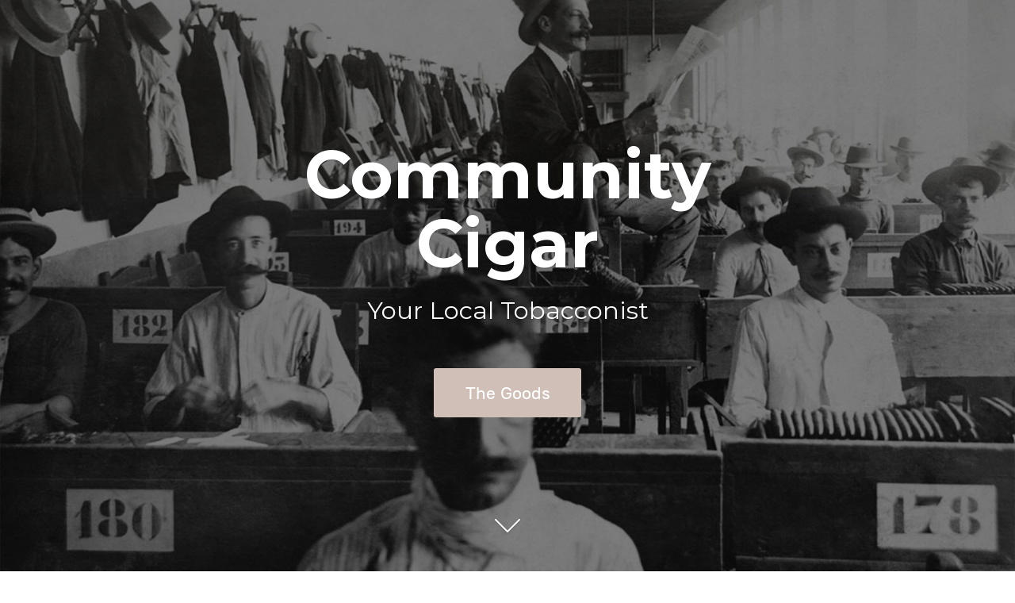

--- FILE ---
content_type: application/javascript;charset=utf-8
request_url: https://app.ecwid.com/categories.js?ownerid=26385243&jsonp=menu.fill
body_size: 2346
content:
menu.fill([{"id":141512360,"name":"Limited Cigar Association","nameForUrl":"Limited Cigar Association","link":"#!/Limited-Cigar-Association/c/141512360","slug":"limited-cigar-association","dataLevel":1,"sub":null},{"id":67478004,"name":"House Blends and Bundles","nameForUrl":"House Blends and Bundles","link":"#!/House-Blends-and-Bundles/c/67478004","slug":"house-blends-and-bundles","dataLevel":1,"sub":null},{"id":47540230,"name":"Large Premium Cigars","nameForUrl":"Large Premium Cigars","link":"#!/Large-Premium-Cigars/c/47540230","slug":"large-premium-cigars","dataLevel":1,"sub":[{"id":171518309,"name":"Lure Cigars","nameForUrl":"Lure Cigars","link":"#!/Lure-Cigars/c/171518309","slug":"lure-cigars","dataLevel":2,"sub":null},{"id":127360557,"name":"Plasencia","nameForUrl":"Plasencia","link":"#!/Plasencia/c/127360557","slug":"plasencia","dataLevel":2,"sub":null},{"id":60808053,"name":"Paul Garmirian","nameForUrl":"Paul Garmirian","link":"#!/Paul-Garmirian/c/60808053","slug":"paul-garmirian","dataLevel":2,"sub":null},{"id":171701568,"name":"Curivari","nameForUrl":"Curivari","link":"#!/Curivari/c/171701568","slug":"curivari","dataLevel":2,"sub":null},{"id":47540239,"name":"Serino Cigar Co.","nameForUrl":"Serino Cigar Co.","link":"#!/Serino-Cigar-Co/c/47540239","slug":"serino-cigar-co","dataLevel":2,"sub":null},{"id":47540243,"name":"La Galera","nameForUrl":"La Galera","link":"#!/La-Galera/c/47540243","slug":"la-galera","dataLevel":2,"sub":null},{"id":47532206,"name":"Rough Riders","nameForUrl":"Rough Riders","link":"#!/Rough-Riders/c/47532206","slug":"rough-riders","dataLevel":2,"sub":null},{"id":127351252,"name":"ATL Cigar Co","nameForUrl":"ATL Cigar Co","link":"#!/ATL-Cigar-Co/c/127351252","slug":"atl-cigar-co","dataLevel":2,"sub":null},{"id":120334503,"name":"Wildfire Cigar Co.","nameForUrl":"Wildfire Cigar Co.","link":"#!/Wildfire-Cigar-Co/c/120334503","slug":"wildfire-cigar-co","dataLevel":2,"sub":null},{"id":47530255,"name":"Southern Draw Cigars","nameForUrl":"Southern Draw Cigars","link":"#!/Southern-Draw-Cigars/c/47530255","slug":"southern-draw-cigars","dataLevel":2,"sub":null},{"id":64731040,"name":"Privada Cigar Club","nameForUrl":"Privada Cigar Club","link":"#!/Privada-Cigar-Club/c/64731040","slug":"privada-cigar-club","dataLevel":2,"sub":null},{"id":60891036,"name":"RoMa Craft","nameForUrl":"RoMa Craft","link":"#!/RoMa-Craft/c/60891036","slug":"roma-craft","dataLevel":2,"sub":null},{"id":127869252,"name":"Casdagli","nameForUrl":"Casdagli","link":"#!/Casdagli/c/127869252","slug":"casdagli","dataLevel":2,"sub":null},{"id":47530259,"name":"Illusione","nameForUrl":"Illusione","link":"#!/Illusione/c/47530259","slug":"illusione","dataLevel":2,"sub":null},{"id":142226028,"name":"WILDFIRE","nameForUrl":"WILDFIRE","link":"#!/WILDFIRE/c/142226028","slug":"wildfire","dataLevel":2,"sub":null},{"id":136709783,"name":"Freud Cigar Co.","nameForUrl":"Freud Cigar Co.","link":"#!/Freud-Cigar-Co/c/136709783","slug":"freud-cigar-co","dataLevel":2,"sub":null},{"id":47540246,"name":"Mombacho","nameForUrl":"Mombacho","link":"#!/Mombacho/c/47540246","slug":"mombacho","dataLevel":2,"sub":null},{"id":137381804,"name":"Oveja Negra Brands","nameForUrl":"Oveja Negra Brands","link":"#!/Oveja-Negra-Brands/c/137381804","slug":"oveja-negra-brands","dataLevel":2,"sub":null},{"id":127354800,"name":"Warfighter Cigar Co","nameForUrl":"Warfighter Cigar Co","link":"#!/Warfighter-Cigar-Co/c/127354800","slug":"warfighter-cigar-co","dataLevel":2,"sub":null},{"id":47528267,"name":"Cavalier of Geneve","nameForUrl":"Cavalier of Geneve","link":"#!/Cavalier-of-Geneve/c/47528267","slug":"cavalier-of-geneve","dataLevel":2,"sub":null},{"id":47528269,"name":"ADVentura Cigars","nameForUrl":"ADVentura Cigars","link":"#!/ADVentura-Cigars/c/47528269","slug":"adventura-cigars","dataLevel":2,"sub":null},{"id":55581002,"name":"Chinnock Cellars","nameForUrl":"Chinnock Cellars","link":"#!/Chinnock-Cellars/c/55581002","slug":"chinnock-cellars","dataLevel":2,"sub":null},{"id":131526001,"name":"Xhaxhi Bobi","nameForUrl":"Xhaxhi Bobi","link":"#!/Xhaxhi-Bobi/c/131526001","slug":"xhaxi-bobi","dataLevel":2,"sub":null},{"id":127872751,"name":"Lampert","nameForUrl":"Lampert","link":"#!/Lampert/c/127872751","slug":"lampert","dataLevel":2,"sub":null},{"id":128351015,"name":"Casa 1910","nameForUrl":"Casa 1910","link":"#!/Casa-1910/c/128351015","slug":"casa-1910","dataLevel":2,"sub":null},{"id":141780296,"name":"Arturo Fuente","nameForUrl":"Arturo Fuente","link":"#!/Arturo-Fuente/c/141780296","slug":"arturo-fuente","dataLevel":2,"sub":null},{"id":142227017,"name":"Ashton","nameForUrl":"Ashton","link":"#!/Ashton/c/142227017","slug":"ashton","dataLevel":2,"sub":null},{"id":142237766,"name":"Diamond Crown","nameForUrl":"Diamond Crown","link":"#!/Diamond-Crown/c/142237766","slug":"diamond-crown","dataLevel":2,"sub":null},{"id":141780297,"name":"Rocky Patel","nameForUrl":"Rocky Patel","link":"#!/Rocky-Patel/c/141780297","slug":"rocky-patel","dataLevel":2,"sub":null},{"id":142227014,"name":"Oliva","nameForUrl":"Oliva","link":"#!/Oliva/c/142227014","slug":"oliva","dataLevel":2,"sub":null},{"id":142237765,"name":"Drew Estate","nameForUrl":"Drew Estate","link":"#!/Drew-Estate/c/142237765","slug":"drew-estate","dataLevel":2,"sub":null},{"id":142225766,"name":"Cohiba","nameForUrl":"Cohiba","link":"#!/Cohiba/c/142225766","slug":"cohiba","dataLevel":2,"sub":null},{"id":142225767,"name":"Partagas","nameForUrl":"Partagas","link":"#!/Partagas/c/142225767","slug":"partagas","dataLevel":2,"sub":null},{"id":47540244,"name":"Flavor Train (Flavored Cigars)","nameForUrl":"Flavor Train (Flavored Cigars)","link":"#!/Flavor-Train-Flavored-Cigars/c/47540244","slug":"flavor-train-flavored-cigars","dataLevel":2,"sub":null},{"id":47530262,"name":"Community Cigars (House Blends and Bundles)","nameForUrl":"Community Cigars (House Blends and Bundles)","link":"#!/Community-Cigars-House-Blends-and-Bundles/c/47530262","slug":"community-cigars-house-blends-and-bundles","dataLevel":2,"sub":null},{"id":47530258,"name":"Lunch Money","nameForUrl":"Lunch Money","link":"#!/Lunch-Money/c/47530258","slug":"lunch-money","dataLevel":2,"sub":null},{"id":47540245,"name":"The Boutique","nameForUrl":"The Boutique","link":"#!/The-Boutique/c/47540245","slug":"the-boutique","dataLevel":2,"sub":null},{"id":129839003,"name":"Caldwell Cigar Co.","nameForUrl":"Caldwell Cigar Co.","link":"#!/Caldwell-Cigar-Co/c/129839003","slug":"caldwell-cigar-co","dataLevel":2,"sub":null},{"id":47532202,"name":"Dapper Cigar Co.","nameForUrl":"Dapper Cigar Co.","link":"#!/Dapper-Cigar-Co/c/47532202","slug":"dapper-cigar-co","dataLevel":2,"sub":null},{"id":127347050,"name":"Jake Wyatt Cigar Co","nameForUrl":"Jake Wyatt Cigar Co","link":"#!/Jake-Wyatt-Cigar-Co/c/127347050","slug":"jake-wyatt-cigar-co","dataLevel":2,"sub":null},{"id":60807067,"name":"Samplers","nameForUrl":"Samplers","link":"#!/Samplers/c/60807067","slug":"samplers","dataLevel":2,"sub":null},{"id":65903015,"name":"Big Brands","nameForUrl":"Big Brands","link":"#!/Big-Brands/c/65903015","slug":"big-brands","dataLevel":2,"sub":null}]},{"id":147364194,"name":"Samplers","nameForUrl":"Samplers","link":"#!/Samplers/c/147364194","slug":"samplers-1","dataLevel":1,"sub":null},{"id":48536096,"name":"Shaking Rock Coffee Roasters","nameForUrl":"Shaking Rock Coffee Roasters","link":"#!/Shaking-Rock-Coffee-Roasters/c/48536096","slug":"shaking-rock-coffee-roasters","dataLevel":1,"sub":null},{"id":47532195,"name":"Pipes, Pipe Tobacco, Pipe Accessories","nameForUrl":"Pipes, Pipe Tobacco, Pipe Accessories","link":"#!/Pipes-Pipe-Tobacco-Pipe-Accessories/c/47532195","slug":"pipes-pipe-tobacco-pipe-accessories","dataLevel":1,"sub":null},{"id":47532196,"name":"Small Cigars","nameForUrl":"Small Cigars","link":"#!/Small-Cigars/c/47532196","slug":"small-cigars","dataLevel":1,"sub":null},{"id":82744043,"name":"Case Knives","nameForUrl":"Case Knives","link":"#!/Case-Knives/c/82744043","slug":"case-knives","dataLevel":1,"sub":null},{"id":63819035,"name":"Duke Cannon","nameForUrl":"Duke Cannon","link":"#!/Duke-Cannon/c/63819035","slug":"duke-cannon","dataLevel":1,"sub":null},{"id":47530253,"name":"Accessories and More","nameForUrl":"Accessories and More","link":"#!/Accessories-and-More/c/47530253","slug":"accessories-and-more","dataLevel":1,"sub":null},{"id":47528259,"name":"Humidification","nameForUrl":"Humidification","link":"#!/Humidification/c/47528259","slug":"humidification","dataLevel":1,"sub":null},{"id":153495256,"name":"Fine/Rare/Limited","nameForUrl":"Fine/Rare/Limited","link":"#!/Fine-Rare-Limited/c/153495256","slug":"fine-rare-limited","dataLevel":1,"sub":null},{"id":172157629,"name":"Super Sampler \"Ludicrous\" Sale","nameForUrl":"Super Sampler \"Ludicrous\" Sale","link":"#!/Super-Sampler-Ludicrous-Sale/c/172157629","slug":"super-sampler-ludicrous-sale","dataLevel":1,"sub":null},{"id":174725392,"name":"Bombones by Jose Castro","nameForUrl":"Bombones by Jose Castro","link":"#!/Bombones-by-Jose-Castro/c/174725392","slug":"bombones-by-jose-castro","dataLevel":1,"sub":null}]);
